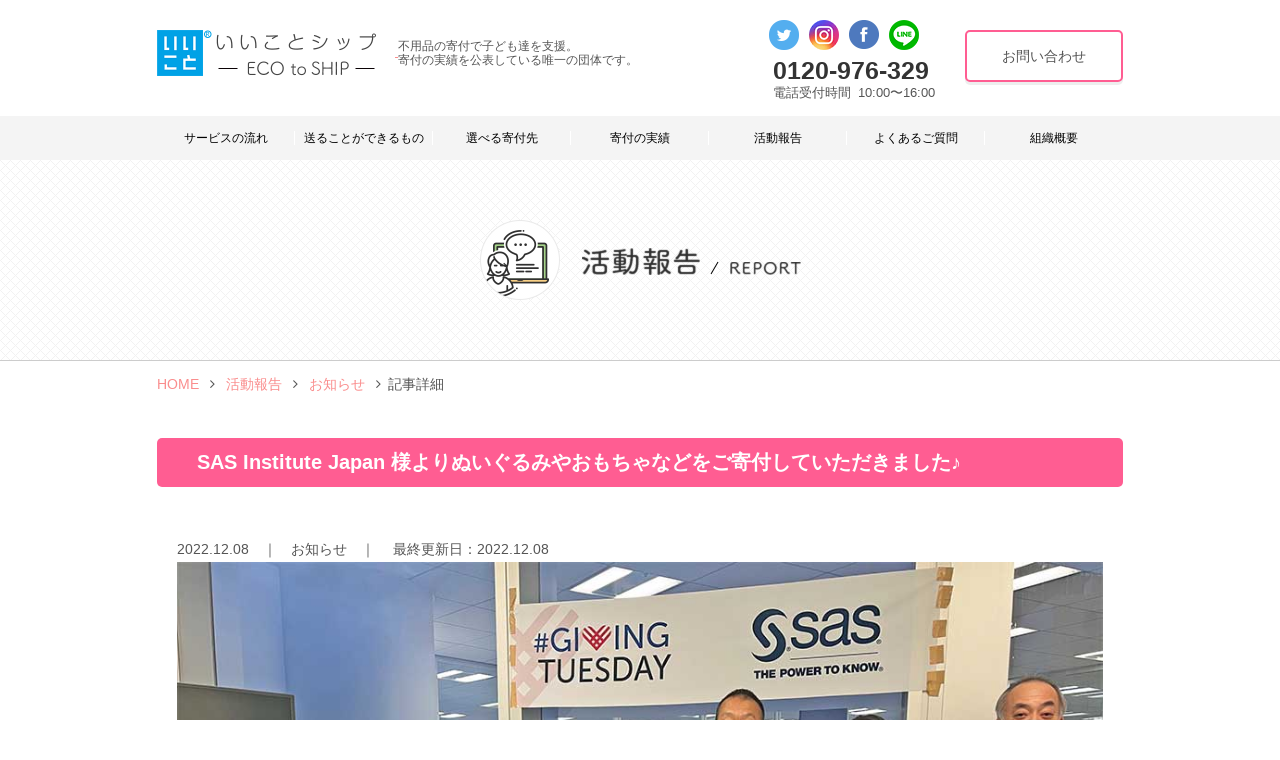

--- FILE ---
content_type: text/html; charset=UTF-8
request_url: https://eco-to-ship.jp/report/6562/
body_size: 10815
content:
<!DOCTYPE html>
<html lang="ja">

<head>
	<!-- Google Tag Manager -->
	<script>
		(function(w, d, s, l, i) {
			w[l] = w[l] || [];
			w[l].push({
				'gtm.start': new Date().getTime(),
				event: 'gtm.js'
			});
			var f = d.getElementsByTagName(s)[0],
				j = d.createElement(s),
				dl = l != 'dataLayer' ? '&l=' + l : '';
			j.async = true;
			j.src =
				'https://www.googletagmanager.com/gtm.js?id=' + i + dl;
			f.parentNode.insertBefore(j, f);
		})(window, document, 'script', 'dataLayer', 'GTM-MS4MN3DR');
	</script>
	<!-- End Google Tag Manager -->
	<meta charset="UTF-8">
	<title>
					SAS Institute Japan 様よりぬいぐるみやおもちゃなどをご寄付していただきました♪ | いいことシップ		</title>
	<meta name="SKYPE_TOOLBAR" content="SKYPE_TOOLBAR_PARSER_COMPATIBLE">
	<meta name="viewport" content="width=device-width, initial-scale=1, user-scalable=no">
	<meta name="format-detection" content="telephone=no">
	<meta name="apple-mobile-web-app-title" content="いいことシップ">
	<meta name=”keywords” content="不用品,寄付">
	<link rel="shortcut icon" href="https://eco-to-ship.jp/wp-content/themes/eco-to-ship/common/img/ico/favicon.ico?20191225">
	<link rel="apple-touch-icon-precomposed" href="https://eco-to-ship.jp/wp-content/themes/eco-to-ship/common/img/ico/apple-touch-icon.png" />


		



	
		
		
		
		<link rel="canonical" href="https://eco-to-ship.jp/report/6562/" />
					<meta property="og:url" content="https://eco-to-ship.jp/report/6562/" />
			<meta property="og:image" content="https://eco-to-ship.jp/wp-content/uploads/2022/12/sas_institute_japan_thumb.jpg" />
			<meta property="og:site_name" content="いいことシップ" />
			<meta property="og:description" content="不用品の寄付ならいいことシップ。全国からおもちゃ･ぬいぐるみ･子供服・ベビー用品･キッチン用品・食器などを段ボールに入れて送るだけ。届いた品物を販売して現金を捻出し、子ども達を支援する団体へ寄付いたします。不用品寄付で寄付の実績を公表している唯一の団体です。送料のみのご負担で全国からご利用いただけます。" />
			<meta property="og:type" content="article">
			<meta name="twitter:card" content="summary_large_image" />
			<meta name="twitter:title" content="SAS Institute Japan 様よりぬいぐるみやおもちゃなどをご寄付していただきました♪ | いいことシップ" />
			<meta name="twitter:description" content="不用品の寄付ならいいことシップ。全国からおもちゃ･ぬいぐるみ･子供服・ベビー用品･キッチン用品・食器などを段ボールに入れて送るだけ。届いた品物を販売して現金を捻出し、子ども達を支援する団体へ寄付いたします。不用品寄付で寄付の実績を公表している唯一の団体です。送料のみのご負担で全国からご利用いただけます。" />
				<meta name="twitter:image" content="https://eco-to-ship.jp/wp-content/themes/eco-to-ship/img/ogp/ogp_20191222.jpg" />
		<meta itemprop="image" content="https://eco-to-ship.jp/wp-content/themes/eco-to-ship/img/ogp/ogp_20191222.jpg" />


	
	
<!-- All in One SEO Pack 2.3.11.1 by Michael Torbert of Semper Fi Web Design[-1,-1] -->
<meta name="description"  content="SAS Institute Japan 様よりぬいぐるみやおもちゃなどをご寄付していただきました♪ SAS Institute Japan 様、いいことシップのチャリティ活動にご協力いただき誠にありがとうございます。" />

<meta name="keywords"  content="おもちゃ,キッチン用品,ぬいぐるみ,バッグ・かばん,子供服,衣類,雑貨" />

<link rel="canonical" href="https://eco-to-ship.jp/report/6562/" />
<meta property="og:title" content="SAS Institute Japan 様よりぬいぐるみやおもちゃなどをご寄付していただきました♪" />
<meta property="og:type" content="article" />
<meta property="og:url" content="https://eco-to-ship.jp/report/6562/" />
<meta property="og:image" content="https://eco-to-ship.jp/wp-content/uploads/2022/12/sas_institute_japan_thumb.jpg" />
<meta property="og:site_name" content="いいことシップ(ECO to SHIP)" />
<meta property="og:description" content="SAS Institute Japan 様よりぬいぐるみやおもちゃなどをご寄付していただきました♪ SAS Institute Japan 様、いいことシップのチャリティ活動にご協力いただき誠にありがとうございます。" />
<meta property="article:published_time" content="2022-12-08T15:00:47Z" />
<meta property="article:modified_time" content="2022-12-08T15:16:11Z" />
<meta name="twitter:card" content="summary_large_image" />
<meta name="twitter:title" content="SAS Institute Japan 様よりぬいぐるみやおもちゃなどをご寄付していただきました♪" />
<meta name="twitter:description" content="SAS Institute Japan 様よりぬいぐるみやおもちゃなどをご寄付していただきました♪ SAS Institute Japan 様、いいことシップのチャリティ活動にご協力いただき誠にありがとうございます。" />
<meta name="twitter:image" content="https://eco-to-ship.jp/wp-content/uploads/2022/12/sas_institute_japan_thumb.jpg" />
<meta itemprop="image" content="https://eco-to-ship.jp/wp-content/uploads/2022/12/sas_institute_japan_thumb.jpg" />
<!-- /all in one seo pack -->
<link rel='dns-prefetch' href='//ajax.googleapis.com' />
<link rel='dns-prefetch' href='//kit.fontawesome.com' />
<link rel='dns-prefetch' href='//netdna.bootstrapcdn.com' />
<link rel='dns-prefetch' href='//s.w.org' />
<link rel="alternate" type="application/rss+xml" title="いいことシップ &raquo; SAS Institute Japan 様よりぬいぐるみやおもちゃなどをご寄付していただきました♪ のコメントのフィード" href="https://eco-to-ship.jp/report/6562/feed/" />
		<script type="text/javascript">
			window._wpemojiSettings = {"baseUrl":"https:\/\/s.w.org\/images\/core\/emoji\/11\/72x72\/","ext":".png","svgUrl":"https:\/\/s.w.org\/images\/core\/emoji\/11\/svg\/","svgExt":".svg","source":{"concatemoji":"https:\/\/eco-to-ship.jp\/wp-includes\/js\/wp-emoji-release.min.js?ver=4.9.26"}};
			!function(e,a,t){var n,r,o,i=a.createElement("canvas"),p=i.getContext&&i.getContext("2d");function s(e,t){var a=String.fromCharCode;p.clearRect(0,0,i.width,i.height),p.fillText(a.apply(this,e),0,0);e=i.toDataURL();return p.clearRect(0,0,i.width,i.height),p.fillText(a.apply(this,t),0,0),e===i.toDataURL()}function c(e){var t=a.createElement("script");t.src=e,t.defer=t.type="text/javascript",a.getElementsByTagName("head")[0].appendChild(t)}for(o=Array("flag","emoji"),t.supports={everything:!0,everythingExceptFlag:!0},r=0;r<o.length;r++)t.supports[o[r]]=function(e){if(!p||!p.fillText)return!1;switch(p.textBaseline="top",p.font="600 32px Arial",e){case"flag":return s([55356,56826,55356,56819],[55356,56826,8203,55356,56819])?!1:!s([55356,57332,56128,56423,56128,56418,56128,56421,56128,56430,56128,56423,56128,56447],[55356,57332,8203,56128,56423,8203,56128,56418,8203,56128,56421,8203,56128,56430,8203,56128,56423,8203,56128,56447]);case"emoji":return!s([55358,56760,9792,65039],[55358,56760,8203,9792,65039])}return!1}(o[r]),t.supports.everything=t.supports.everything&&t.supports[o[r]],"flag"!==o[r]&&(t.supports.everythingExceptFlag=t.supports.everythingExceptFlag&&t.supports[o[r]]);t.supports.everythingExceptFlag=t.supports.everythingExceptFlag&&!t.supports.flag,t.DOMReady=!1,t.readyCallback=function(){t.DOMReady=!0},t.supports.everything||(n=function(){t.readyCallback()},a.addEventListener?(a.addEventListener("DOMContentLoaded",n,!1),e.addEventListener("load",n,!1)):(e.attachEvent("onload",n),a.attachEvent("onreadystatechange",function(){"complete"===a.readyState&&t.readyCallback()})),(n=t.source||{}).concatemoji?c(n.concatemoji):n.wpemoji&&n.twemoji&&(c(n.twemoji),c(n.wpemoji)))}(window,document,window._wpemojiSettings);
		</script>
		<style type="text/css">
img.wp-smiley,
img.emoji {
	display: inline !important;
	border: none !important;
	box-shadow: none !important;
	height: 1em !important;
	width: 1em !important;
	margin: 0 .07em !important;
	vertical-align: -0.1em !important;
	background: none !important;
	padding: 0 !important;
}
</style>
<link rel='stylesheet' id='font-awesome-css'  href='//netdna.bootstrapcdn.com/font-awesome/4.1.0/css/font-awesome.css' type='text/css' media='screen' />
<link rel='stylesheet' id='wp-pagenavi-css'  href='https://eco-to-ship.jp/wp-content/plugins/wp-pagenavi/pagenavi-css.css?ver=2.70' type='text/css' media='all' />
<link rel='stylesheet' id='style_base-css'  href='https://eco-to-ship.jp/wp-content/themes/eco-to-ship/style.css' type='text/css' media='all' />
<link rel='stylesheet' id='style_theme-css'  href='https://eco-to-ship.jp/wp-content/themes/eco-to-ship/common/css/theme.css?20190821-3' type='text/css' media='all' />
<link rel='stylesheet' id='style_custom-css'  href='https://eco-to-ship.jp/wp-content/themes/eco-to-ship/common/css/custom.css?20220819' type='text/css' media='all' />
<script type='text/javascript' src='https://ajax.googleapis.com/ajax/libs/jquery/1.11.3/jquery.min.js?ver=2.2.4'></script>
<link rel='https://api.w.org/' href='https://eco-to-ship.jp/wp-json/' />
<link rel="EditURI" type="application/rsd+xml" title="RSD" href="https://eco-to-ship.jp/xmlrpc.php?rsd" />
<link rel="wlwmanifest" type="application/wlwmanifest+xml" href="https://eco-to-ship.jp/wp-includes/wlwmanifest.xml" /> 
<link rel='prev' title='寄付のご報告2022年10月度' href='https://eco-to-ship.jp/report/6539/' />
<link rel='next' title='インクレディビルドジャパン株式会社様よりお洋服などを寄付いただきました♪' href='https://eco-to-ship.jp/report/6574/' />
<meta name="generator" content="WordPress 4.9.26" />
<link rel='shortlink' href='https://eco-to-ship.jp/?p=6562' />
<link rel="alternate" type="application/json+oembed" href="https://eco-to-ship.jp/wp-json/oembed/1.0/embed?url=https%3A%2F%2Feco-to-ship.jp%2Freport%2F6562%2F" />
<link rel="alternate" type="text/xml+oembed" href="https://eco-to-ship.jp/wp-json/oembed/1.0/embed?url=https%3A%2F%2Feco-to-ship.jp%2Freport%2F6562%2F&#038;format=xml" />

<style>
.scroll-back-to-top-wrapper {
    position: fixed;
	opacity: 0;
	visibility: hidden;
	overflow: hidden;
	text-align: center;
	z-index: 99999999;
    background-color: #ededed;
	color: #fa8d8d;
	width: 50px;
	height: 48px;
	line-height: 48px;
	right: 30px;
	bottom: 30px;
	padding-top: 2px;
	border-top-left-radius: 10px;
	border-top-right-radius: 10px;
	border-bottom-right-radius: 10px;
	border-bottom-left-radius: 10px;
	-webkit-transition: all 0.5s ease-in-out;
	-moz-transition: all 0.5s ease-in-out;
	-ms-transition: all 0.5s ease-in-out;
	-o-transition: all 0.5s ease-in-out;
	transition: all 0.5s ease-in-out;
}
.scroll-back-to-top-wrapper:hover {
	background-color: #ededed;
  color: #fa8d8d;
}
.scroll-back-to-top-wrapper.show {
    visibility:visible;
    cursor:pointer;
	opacity: 1.0;
}
.scroll-back-to-top-wrapper i.fa {
	line-height: inherit;
}
.scroll-back-to-top-wrapper .fa-lg {
	vertical-align: 0;
}
</style><!-- BEGIN: WP Social Bookmarking Light -->
<script>(function(d, s, id) {
  var js, fjs = d.getElementsByTagName(s)[0];
  if (d.getElementById(id)) return;
  js = d.createElement(s); js.id = id;
  js.src = "//connect.facebook.net/ja_JP/sdk.js#xfbml=1&version=v2.7";
  fjs.parentNode.insertBefore(js, fjs);
}(document, 'script', 'facebook-jssdk'));</script>
<style type="text/css">
.wp_social_bookmarking_light{
    border: 0 !important;
    padding: 10px 0 20px 0 !important;
    margin: 0 !important;
}
.wp_social_bookmarking_light div{
    float: left !important;
    border: 0 !important;
    padding: 0 !important;
    margin: 0 5px 0px 0 !important;
    min-height: 30px !important;
    line-height: 18px !important;
    text-indent: 0 !important;
}
.wp_social_bookmarking_light img{
    border: 0 !important;
    padding: 0;
    margin: 0;
    vertical-align: top !important;
}
.wp_social_bookmarking_light_clear{
    clear: both !important;
}
#fb-root{
    display: none;
}
.wsbl_twitter{
    width: 100px;
}
.wsbl_facebook_like iframe{
    max-width: none !important;
}
.wsbl_pinterest a{
    border: 0px !important;
}</style>
<!-- END: WP Social Bookmarking Light -->
	<!--[if lt IE 9]>
	<script src="//oss.maxcdn.com/libs/html5shiv/3.7.0/html5shiv.js"></script>
	<script src="//oss.maxcdn.com/libs/respond.js/1.4.2/respond.min.js"></script>
	<![endif]-->

	
	
		
	<!-- 新着情報を新着寄付情報に書き換えるjs -->
	<script>
		document.addEventListener('DOMContentLoaded', function() {
			// visible-sp-inlineクラスのテキストを書き換える
			var spTextElement = document.querySelector('.visible-sp-inline');
			if (spTextElement) {
				spTextElement.textContent = '新着寄付情報';
			}

			// imgタグのalt属性を書き換える
			var imgElement = document.querySelector('h2.index_common_ttl01 img');
			if (imgElement) {
				imgElement.alt = '新着寄付情報';
			}
		});
	</script>


	<!-- 高速化キーリクエストのプリロード -->
	<link rel="preload" as="font" type="font/woff" href="https://eco-to-ship.jp/wp-content/themes/eco-to-ship/common/fonts/fontawesome-webfont.woff2?v=4.6.3" crossorigin>
	<link rel="preload" href="https://eco-to-ship.jp/wp-content/themes/eco-to-ship/common/css/font-awesome.min.css" as="style">

</head>

<body>
	<!-- Google Tag Manager (noscript) -->
	<noscript><iframe src="https://www.googletagmanager.com/ns.html?id=GTM-MS4MN3DR"
			height="0" width="0" style="display:none;visibility:hidden"></iframe></noscript>
	<!-- End Google Tag Manager (noscript) -->
	<div id="page">

		<!--   ヘッダー   -->

					<header class="l-header">
				<div class="container">
					<div class="row">
						<h1 class="logo">
															<a href="https://eco-to-ship.jp">
									<img src="https://eco-to-ship.jp/wp-content/themes/eco-to-ship/common/img/header/logo.png?20181225" style="max-width: 223px;" alt="いいことシップ | 不用品の寄付で子ども達を支援" class="logo_img">
								</a>
							
							<em>不用品の寄付で子ども達を支援。<br>
											寄付の実績を公表している唯一の団体です。</em>
															</h1>




						<div class="h_right_wrapper hidden-sp">
							<div class="h_info">
								<ul class="sns_list hover_all">
									<li><a href="https://twitter.com/ecotoship" target="_blank"><img
												src="https://eco-to-ship.jp/wp-content/themes/eco-to-ship/common/img/header/h_sns02.png?20180409"
												alt="twitter"></a>
									</li>
									<li><a href="https://www.instagram.com/ecotoship/" target="_blank"><img
												src="https://eco-to-ship.jp/wp-content/themes/eco-to-ship/common/img/header/h_sns03.png?20180409"
												alt="Instagram"></a>
									</li>
									<li><a href="https://www.facebook.com/ecotoship" target="_blank"><img
												src="https://eco-to-ship.jp/wp-content/themes/eco-to-ship/common/img/header/h_sns01.png?20180409"
												alt="facebook"></a>
									</li>
									<li><a href="https://eco-to-ship.jp/contact/line"><img
												src="https://eco-to-ship.jp/wp-content/themes/eco-to-ship/common/img/header/h_sns04.png"
												alt="LINE"></a>
									</li>
								</ul>
								<p class="tel">
									<span class="tel_ico"><img src="https://eco-to-ship.jp/wp-content/themes/eco-to-ship/common/img/header/h_tel_ico.png" alt="FREE"></span>
									<span class="tel_num" data-action="call">0120-976-329</span>
									<span class="tel_time">電話受付時間 <span style="padding-left: 3px;">10:00〜16:00</span></span>
								</p>
							</div>
															<p class="h_contact "><a href="https://eco-to-ship.jp/contact">
																				<em>お問い合わせ</em></a>
								</p>
							
							

						</div>
						<span class="visible-sp-block menu_ico"></span>
					</div>
					<!-- / .container -->
				</div>
				<!-- / #header -->
			</header>
			<nav class="gnavi ">
				<div class="gnavi_content row">
					<div class="container">
						<div class="logo">
															<a href="https://eco-to-ship.jp"><img src="https://eco-to-ship.jp/wp-content/themes/eco-to-ship/common/img/header/logo02.png?20181225" style="max-width: 278px;" alt="いいことシップ ECO to SHIP"></a>
													</div>
						<div class="gnavi_contact_info">
							<ul class="sns_list hover_all">

								<li><a href="https://twitter.com/ecotoship" target="_blank"><img
											src="https://eco-to-ship.jp/wp-content/themes/eco-to-ship/common/img/header/h_sns02.png?20180409"
											alt="twitter"></a></li>
								<li><a href="https://www.instagram.com/ecotoship/" target="_blank"><img
											src="https://eco-to-ship.jp/wp-content/themes/eco-to-ship/common/img/header/h_sns03.png?20180409"
											alt="Instagram"></a>
								<li><a href="https://www.facebook.com/ecotoship" target="_blank"><img
											src="https://eco-to-ship.jp/wp-content/themes/eco-to-ship/common/img/header/h_sns01.png?20180409"
											alt="facebook"></a></li>
																	<li><a href="https://eco-to-ship.jp/contact/line"><img
												src="https://eco-to-ship.jp/wp-content/themes/eco-to-ship/common/img/header/h_sns04.png"
												alt="LINE"></a></li>
								
							</ul>
							<p class="tel">
								<span class="tel_ico"><img src="https://eco-to-ship.jp/wp-content/themes/eco-to-ship/common/img/header/h_tel_ico.png" alt="FREE"></span>
								<span class="tel_num" data-action="call">0120-976-329</span>
								<span class="tel_time_fix">電話受付時間 <span style="padding-left: 3px;">10:00〜16:00</span></span>
							</p>
						</div>
						<p class="gnavi_contact_mail "><a href="https://eco-to-ship.jp/contact">
								<span class="gnavi_contact_mail_ico"><img src="https://eco-to-ship.jp/wp-content/themes/eco-to-ship/common/img/ico/ico_line.png" alt="LINE"></span>
								<em style="margin-left: 0px;">お問い合わせ</em></a>
						</p>

						<!-- /.container -->
					</div>
				</div>

				<div class="container">

											<ul class="gnavi_list row hover_all">

														<li class="gnavi_flow"><a
									href="https://eco-to-ship.jp/#link_flow">サービスの流れ</a>
							</li>
							<li class="gnavi_items"><a
									href="https://eco-to-ship.jp/#link_item">送ることができるもの</a>
							</li>

							<li class="gnavi_about"><a
									href="https://eco-to-ship.jp/#link_donations">選べる寄付先</a>
							</li>

							<li class="gnavi_merit"><a
									href="https://eco-to-ship.jp/report/category/donation">寄付の実績</a>
							</li>

							<li class="gnavi_report"><a
									href="https://eco-to-ship.jp/#link_report">活動報告</a>
							</li>
							<li class="gnavi_faq"><a
									href="https://eco-to-ship.jp/#link_faq">よくあるご質問</a>
							</li>
							<li class="gnavi_company"><a
									href="https://eco-to-ship.jp/#link_company">組織概要</a>
							</li>
						</ul>

					

					<!-- /.container -->
				</div>
			</nav>
		
		
		


	
	
	
	


	
	
	
	
	
	
	
	
	
				


	
	
	


				

	
			</h2>
		
									<div class="lower_ttl hidden-sp" >
					<h2 class="container">
						
				
										
											<img src="https://eco-to-ship.jp/wp-content/themes/eco-to-ship/common/img/title/low_ttl_report.png" alt="活動報告"></h2>


												
			<!-- /.low_ttl -->
				</div>

			
							
	<div class="crumbs" itemscope itemtype="http://schema.org/BreadcrumbList">
		<ul class="container">
			<li class="home" itemprop="itemListElement" itemscope itemtype="http://schema.org/ListItem">
				<a href="https://eco-to-ship.jp" itemprop="item"><span itemprop="name">HOME</span></a>
				<meta itemprop="position" content="1">
			</li>
			
																
				
				<li itemprop="itemListElement" itemscope itemtype="http://schema.org/ListItem">
					<a href="https://eco-to-ship.jp/report/" itemprop="item"><span
							itemprop="name">活動報告</span></a>
					<meta itemprop="position" content="2">
				</li>

				<li itemprop="itemListElement" itemscope itemtype="http://schema.org/ListItem">
					<a href="https://eco-to-ship.jp/report/category/info/"
					   itemprop="item"><span
							itemprop="name">お知らせ</span></a>
					<meta itemprop="position" content="3">
				</li>

				
				<li><span>記事詳細</span></li>

					</ul>
		<!-- /.crumbs --></div>
					
		<!--    コンテンツ	-->
		<div class="l-contents">
	<!--    コンテンツ	-->
	<div class="l-contents">
		<div class="l-main">
			<nav class="archive_report">
				<div class="container">
					<h2 class="archive_report_ttl">SAS Institute Japan 様よりぬいぐるみやおもちゃなどをご寄付していただきました♪</h2>
					<div class="post_meta">

																								
						<time class="date" datetime="2022-12-08">2022.12.08</time><span class="pipe">　｜　</span><span class="cat_name">お知らせ</span><span class="pipe">　｜　</span>
						<br class="br-sp">最終更新日：<time class="date" datetime="2022-12-08">2022.12.08</time>
						<!-- /.post_meta --></div>
					<div class="post_body">
																											<p><img src="http://eco-to-ship.jp/wp-content/uploads/2022/12/sas_institute_japan.jpg" alt="SAS Institute Japan 様よりぬいぐるみやおもちゃなどをご寄付していただきました♪" width="1000" height="725" class="alignnone size-full wp-image-6563" srcset="https://eco-to-ship.jp/wp-content/uploads/2022/12/sas_institute_japan.jpg 1000w, https://eco-to-ship.jp/wp-content/uploads/2022/12/sas_institute_japan-300x218.jpg 300w, https://eco-to-ship.jp/wp-content/uploads/2022/12/sas_institute_japan-768x557.jpg 768w" sizes="(max-width: 1000px) 100vw, 1000px" /><br />
SAS Institute Japan 様より、社内イベント「Giving Tuesday」で寄付物品を募っていただき、いいことシップへお送りいただきました♪<br />
この度はいいことシップのチャリティ活動にご協力いただき誠にありがとうございます。</p>
<p>SAS Institute Japan 様、この度は「いいことシップ」へご寄付していただき誠にありがとうございました。<br />
お送りいただいたお品物は、いいことファームが責任を持ってすべて大切にリユースさせていただきますのでご安心くださいませ。</p>
<p>今後とも「いいことシップ」をどうぞよろしくお願いいたします。</p>
<p>&nbsp;</p>
<blockquote><p>SAS Institute Japan 様について</p>
<p><strong>データがあふれる世界をインテリジェンスに満たされる世界に変える</strong><br />
私たちは、「誰もが信頼性の高いデータに基づき、より優れた意思決定を行うことのできる世界」を思い描いており、SASのアナリティクスのパワーとスケーラビリティがその実現に役立つと考えています。そうした意思決定が適切な瞬間に行われるようになれば、さまざまな進歩がありとあらゆる場所で動き出し、この世界はより着実かつ迅速に前進していきます。</p>
<p><cite><a href="https://www.sas.com/ja_jp/home.html" target="_blank" rel="noopener">「SAS Institute Japan」様のホームページはこちら</a></cite></p></blockquote>
<p>&nbsp;</p>
<p>この活動が広がることによって、経済的貧困と向き合う子供達が少しでも減り、教育を受ける時間と期間が増え、将来自立した時に、困っている子供達をサポートしようとする考えを持った大人となって広がっていく事を切に願います。</p>

								
																	<p>&nbsp;</p>
									<h3>いいことシップについて</h3>
									<img src="https://eco-to-ship.jp/wp-content/themes/eco-to-ship/img/report/single_kids.jpg?20191224" alt="いいことシップ 不用品の寄付で子ども達を支援">

									
									<p>不用品を段ボールに入れてお近くの集荷センターに送るだけ。<br class="br-pc">
										届いたお品物を販売して現金を捻出し、子ども達を支援する各種団体へ寄付いたします。<br class="br-pc">
									不用品の寄付で、寄付の実績を公表している唯一の団体です。</p>

									<div class="report-check">
										<p>
											<strong>もっと知りたい方はこちらをチェック：<br class="br-sp"><a target="_blank" href="https://eco-to-ship.jp/service-flow" style="text-decoration: none;">詳しいサービスの流れ</a></strong>
										</p>
									</div>

									
									<br>
									<p>サービスについてご不明な点がありましたら、お気軽にお問い合わせくださいませ。</p>
									<p><a class="btn02" href="https://eco-to-ship.jp/contact/">お問い合わせ</a></p>
									<p>&nbsp;</p>
																											<div class='wp_social_bookmarking_light'><div class="wsbl_facebook_like"><div id="fb-root"></div><fb:like href="" layout="button_count" action="like" width="100" share="true" show_faces="false" ></fb:like></div><div class="wsbl_pocket"><a href="https://getpocket.com/save" class="pocket-btn" data-lang="en" data-save-url="" data-pocket-count="horizontal" data-pocket-align="left" >Pocket</a><script type="text/javascript">!function(d,i){if(!d.getElementById(i)){var j=d.createElement("script");j.id=i;j.src="https://widgets.getpocket.com/v1/j/btn.js?v=1";var w=d.getElementById(i);d.body.appendChild(j);}}(document,"pocket-btn-js");</script></div><div class="wsbl_google_plus_one"><g:plusone size="medium" annotation="bubble" href="" ></g:plusone></div><div class="wsbl_hatena_button"><a href="//b.hatena.ne.jp/entry/" class="hatena-bookmark-button" data-hatena-bookmark-title="" data-hatena-bookmark-layout="standard" title="このエントリーをはてなブックマークに追加"> <img src="//b.hatena.ne.jp/images/entry-button/button-only@2x.png" alt="このエントリーをはてなブックマークに追加" width="20" height="20" style="border: none;" /></a><script type="text/javascript" src="//b.hatena.ne.jp/js/bookmark_button.js" charset="utf-8" async="async"></script></div><div class="wsbl_twitter"><a href="https://twitter.com/share" class="twitter-share-button" data-url="" data-text="" data-via="ECO_to_SHIP" data-lang="ja">Tweet</a></div></div><br class='wp_social_bookmarking_light_clear' />						<!-- /.post_body --></div>

					<div class="post_tag hover_all">
						<ul>
							<li><a href="https://eco-to-ship.jp/report/tag/toy/" rel="tag">おもちゃ</a></li><li><a href="https://eco-to-ship.jp/report/tag/kitchen/" rel="tag">キッチン用品</a></li><li><a href="https://eco-to-ship.jp/report/tag/nuigurumi/" rel="tag">ぬいぐるみ</a></li><li><a href="https://eco-to-ship.jp/report/tag/bag/" rel="tag">バッグ・かばん</a></li><li><a href="https://eco-to-ship.jp/report/tag/%e5%ad%90%e4%be%9b%e6%9c%8d/" rel="tag">子供服</a></li><li><a href="https://eco-to-ship.jp/report/tag/apparel/" rel="tag">衣類</a></li><li><a href="https://eco-to-ship.jp/report/tag/fashion-goods/" rel="tag">雑貨</a></li>						</ul>
						<!-- /.post_tag --></div>

					
					<div class="wp-pagenavi">
												<div class="alignleft"><a href="https://eco-to-ship.jp/report/6574/" rel="prev">« インクレディビルドジャパン株式会社様よりお洋服などを寄付いただきました♪</a></div>
												<div class="center"><a href="https://eco-to-ship.jp/report">一覧へ</a></div>
												<div class="alignright"><a href="https://eco-to-ship.jp/report/6539/" rel="next">寄付のご報告2022年10月度 »</a></div>
											<!--/ .wp-pagenavi --></div>

					


					<!-- / .container --></div>
			</nav>
			

<div class="common_contact_content">
	<div class="container">
		<p class="common_contact_txt"><strong>あなたの不用品を有効活用いたします。<br>
				どんなことでもお気軽にご相談ください。</strong></p>
				<p class="common_contact_btn"><a href="https://eco-to-ship.jp/contact"><i class="fa fa-hand-o-right fa-fw" aria-hidden="true"></i><em>お問い合わせはこちら</em></a></p>
		<!-- / .container --></div>
	<!-- / .common_contact_content --></div>			<!-- / .l-main --></div>
		<!-- /.l-contents --></div>

<!-- /.l-contents --></div>
<!--     フッター   -->

	<footer class="l-footer">
		<div class="f_content_area">
			<div class="container">
				<div class="f_info">
					<h2 style="margin-bottom: 10px;">一般社団法人いいことファーム</h2>
					<p>〒252-0244<br>
						神奈川県相模原市中央区⽥名2242-1<br>
					</p>

					<p style="margin-top: 5px;"><b>いいことシップ 相模原集荷センター 本部</b><br>
						〒252-0244<br>
						神奈川県相模原市中央区⽥名2242-1<br>
					</p>


					<p style="margin-top: 20px;"><b>いいことシップ 関西総合集荷センター</b><br>
						〒651-2404<br>
						兵庫県神戸市西区岩岡町古郷1459-1<br>
					</p>


					<p style="margin-top: 5px;"><b>いいことシップ 八王子集荷センター</b><br>
						〒193-0944<br>
						東京都八王子市館町349-1<br>
					</p>

					<p style="margin-top: 20px;"><b>いいことシップ 横浜緑集荷センター</b><br>
						〒226-0021<br>神奈川県横浜市緑区北八朔町1498
					</p>

					<p style="margin-top: 20px;"><b>いいことシップ 大阪集荷センター</b><br>
						〒577-0004<br>
						大阪府東大阪市稲田新町2-2-7<br>
					</p>

					
					<p style="margin-top: 20px;"><b>いいことシップ 札幌集荷センター<br class="br-sp">（㈱クローバーズ）</b><br>
						〒005-0004<br>
						札幌市南区澄川4条2-4-12澄川88ビル2F<br>
					</p>



					



					<!-- / .f_info -->
				</div>
				<div class="f_menu">
					<ul class="f_menu_bnr hover_all">
						<!--					<li><a href="--><!--" target="_blank"><img src="--><!--/common/img/footer/f_bnr01.png" alt="株式会社ライクル"></a></li>-->
						<li><a href="http://goodfirm.org/" target="_blank">≫ 一般社団法人いいことファーム</a></li>
						<li><a href="https://twitter.com/ecotoship" target="_blank"><img src="https://eco-to-ship.jp/wp-content/themes/eco-to-ship/common/img/header/h_sns02.png" alt="twitter"
									class="hover hidden-sp"><img
									src="https://eco-to-ship.jp/wp-content/themes/eco-to-ship/common/img/header/h_sns02_sp.png" alt="twitter" class="hover hidden-pc"></a></li>
						<li><a href="https://www.instagram.com/ecotoship/" target="_blank"><img src="https://eco-to-ship.jp/wp-content/themes/eco-to-ship/common/img/header/h_sns03.png" alt="Instagram"
									class="hover hidden-sp"><img
									src="https://eco-to-ship.jp/wp-content/themes/eco-to-ship/common/img/header/h_sns03_sp.png" alt="Instagram" class="hover hidden-pc"></a></li>
						<li><a href="https://www.facebook.com/ecotoship" target="_blank"><img src="https://eco-to-ship.jp/wp-content/themes/eco-to-ship/common/img/header/h_sns01.png" alt="facebook"
									class="hover hidden-sp"><img
									src="https://eco-to-ship.jp/wp-content/themes/eco-to-ship/common/img/header/h_sns01_sp.png" alt="facebook" class="hover hidden-pc"></a></li>
													<li><a href="https://eco-to-ship.jp/contact/line"><img src="https://eco-to-ship.jp/wp-content/themes/eco-to-ship/common/img/header/h_sns04.png" alt="LINE"
										class="hover hidden-sp"><img
										src="https://eco-to-ship.jp/wp-content/themes/eco-to-ship/common/img/header/h_sns04_sp.png" alt="LINE" class="hover hidden-pc"></a></li>
											</ul>
					<ul class="f_menu_nav">
						<li><a href="https://eco-to-ship.jp/#link_donations">選べる寄付先</a></li>
						<li><a href="https://eco-to-ship.jp/report/category/donation">寄付の実績</a></li>
						<li><a href="https://eco-to-ship.jp/#link_flow">サービスの流れ</a></li>
						<li><a href="https://eco-to-ship.jp/#link_item">取扱品目</a></li>
						<li><a href="https://eco-to-ship.jp/#link_report">活動報告</a></li>
						<li><a href="https://eco-to-ship.jp/#link_faq">よくあるご質問</a></li>
						<li><a href="https://eco-to-ship.jp/sdgs">SDGsへの取り組み</a></li>
						<li><a href="https://eco-to-ship.jp/disposal">不用品処分</a></li>
						<li><a href="https://eco-to-ship.jp/#link_company">組織概要</a></li>
					</ul>
					<ul class="f_menu_nav shingle_page_area">
						<li><a href="https://eco-to-ship.jp/junk">不用品を直接持ち込んで、無料で寄付する方法</a></li>
					</ul>
					<p style="text-align: left; margin-top: 30px; font-weight: bold;" class="hidden-sp">いいことをコンセプトにしたウェブマガジン</p>
					<ul class="f_menu_nav">
						<li><a href="https://eco-to-news.jp/" target="_blank">いいことニュース</a></li>
					</ul>


					<!-- / .f_menu -->
				</div>
			</div>
			<!-- / .f_content_area -->
		</div>
		<div class="f_copy_area">
			<p class="copyright">© 2017-2020 いいことシップ -ECO to SHIP- All rights reserved</p>
			<p class="f_copy_link"><a href="https://eco-to-ship.jp/privacy">プライバシーポリシー・免責事項</a></p>
			<p class="f_copy_link"><a href="https://eco-to-ship.jp/terms">利用規約</a></p>
			<!-- / .f_copy_area -->
		</div>
		<!-- / #footer -->
	</footer>

	<!-- / #page --></div>

	

		
	


	<div class="hidden-pc sp_overlay"><!-- / --></div>
	<nav class="hidden-pc sp_navi">
		<div class="scroll">
							<ul class="sp_navi_list">
					<li><a href="https://eco-to-ship.jp">HOME</a></li>
										<li><a href="https://eco-to-ship.jp/#link_flow">サービスの流れ</a></li>
										<li><a href="https://eco-to-ship.jp/#delivery_addr">送り先の住所</a></li>
					<li><a href="https://eco-to-ship.jp/item-list">送ることができるもの</a></li>
					<li><a href="https://eco-to-ship.jp/#link_donations">選べる寄付先</a></li>
					<li><a href="https://eco-to-ship.jp/report/category/donation">寄付の実績</a></li>
					<li><a href="https://eco-to-ship.jp/#link_report">活動報告</a></li>
					<li><a href="https://eco-to-ship.jp/#link_faq">よくあるご質問</a></li>
					<li><a href="https://eco-to-ship.jp/sdgs">SDGsへの取り組み</a></li>
					<li><a href="https://eco-to-ship.jp/#link_company">組織概要</a></li>
					<li><a href="https://eco-to-ship.jp/privacy">プライバシーポリシー</a></li>
					<li><a href="https://eco-to-ship.jp/terms">利用規約</a></li>
					<li class="full"><a href="https://eco-to-ship.jp/#link_other_report">１箱のいいことから生まれた、もう１つのいいこと</a></li>
					<li class="full"><a href="https://eco-to-ship.jp/junk">不用品を直接持ち込んで、無料で寄付する方法</a></li>
				</ul>
			

			<div class="h_right_wrapper">
				<div class="h_info">
					<ul class="sns_list hover_all">
						<li><a href="https://twitter.com/ecotoship" target="_blank"><img src="https://eco-to-ship.jp/wp-content/themes/eco-to-ship/common/img/header/h_sns02_sp.png" alt="twitter"></a></li>
						<li><a href="https://www.instagram.com/ecotoship/" target="_blank"><img src="https://eco-to-ship.jp/wp-content/themes/eco-to-ship/common/img/header/h_sns03_sp.png" alt="Instagram"></a></li>
						<li><a href="https://www.facebook.com/ecotoship" target="_blank"><img src="https://eco-to-ship.jp/wp-content/themes/eco-to-ship/common/img/header/h_sns01_sp.png" alt="facebook"></a></li>
						<li><a href="https://eco-to-ship.jp/contact/line"><img src="https://eco-to-ship.jp/wp-content/themes/eco-to-ship/common/img/header/h_sns04_sp.png" alt="LINE"></a></li>
					</ul>
				</div>
				<p class="h_contact"><a href="https://eco-to-ship.jp/contact">
						<span class="h_contact_ico"><img src="https://eco-to-ship.jp/wp-content/themes/eco-to-ship/common/img/ico/ico_line.png" alt="LINE"></span>
						<em>お問い合わせ</em></a></p>
				<p style="text-align: center; font-size: 30px; font-size: 3.0rem; font-weight: bold; margin-top: 20px;"><a href="tel:0120976329">0120-976-329</a></p>
				<small style="text-align: center; display: block; margin-top: 5px;">※電話受付時間：10:00～16:00（<span style="color: red;">第２・第４日曜除く</span>）</small>
			</div>

			<!-- /.scroll -->
		</div>
	</nav>

<div class="scroll-back-to-top-wrapper">
	<span class="scroll-back-to-top-inner">
					<i class="fa fa-3x fa-arrow-up"></i>
			</span>
</div><!-- BEGIN: WP Social Bookmarking Light -->
<script>!function(d,s,id){var js,fjs=d.getElementsByTagName(s)[0],p=/^http:/.test(d.location)?'http':'https';if(!d.getElementById(id)){js=d.createElement(s);js.id=id;js.src=p+'://platform.twitter.com/widgets.js';fjs.parentNode.insertBefore(js,fjs);}}(document, 'script', 'twitter-wjs');</script>
<script src="https://apis.google.com/js/platform.js" async defer>{lang: "ja"}</script>
<!-- END: WP Social Bookmarking Light -->
<script type='text/javascript'>
/* <![CDATA[ */
var scrollBackToTop = {"scrollDuration":"500","fadeDuration":"0.5"};
/* ]]> */
</script>
<script type='text/javascript' src='https://eco-to-ship.jp/wp-content/plugins/scroll-back-to-top/assets/js/scroll-back-to-top.js'></script>
<script type='text/javascript' src='https://eco-to-ship.jp/wp-content/themes/eco-to-ship/common/js/app.js?20161231&#038;ver=4.9.26'></script>
<script type='text/javascript' src='https://eco-to-ship.jp/wp-content/themes/eco-to-ship/common/js/min/scripts.js?20161231&#038;ver=4.9.26'></script>
<script type='text/javascript' src='https://kit.fontawesome.com/1abf32a8c3.js?ver=4.9.26'></script>
<script type='text/javascript' src='https://eco-to-ship.jp/wp-content/themes/eco-to-ship/common/js/common.js?20170412&#038;ver=4.9.26'></script>
<script type='text/javascript' src='https://eco-to-ship.jp/wp-content/themes/eco-to-ship/common/js/custom.js?20190626&#038;ver=4.9.26'></script>
<script type='text/javascript' src='https://eco-to-ship.jp/wp-content/themes/eco-to-ship/common/js/lazyestload.js?20190610&#038;ver=4.9.26'></script>
<script type='text/javascript' src='https://eco-to-ship.jp/wp-includes/js/wp-embed.min.js?ver=4.9.26'></script>
</body>

</html>

--- FILE ---
content_type: text/html; charset=utf-8
request_url: https://accounts.google.com/o/oauth2/postmessageRelay?parent=https%3A%2F%2Feco-to-ship.jp&jsh=m%3B%2F_%2Fscs%2Fabc-static%2F_%2Fjs%2Fk%3Dgapi.lb.en.OE6tiwO4KJo.O%2Fd%3D1%2Frs%3DAHpOoo_Itz6IAL6GO-n8kgAepm47TBsg1Q%2Fm%3D__features__
body_size: 161
content:
<!DOCTYPE html><html><head><title></title><meta http-equiv="content-type" content="text/html; charset=utf-8"><meta http-equiv="X-UA-Compatible" content="IE=edge"><meta name="viewport" content="width=device-width, initial-scale=1, minimum-scale=1, maximum-scale=1, user-scalable=0"><script src='https://ssl.gstatic.com/accounts/o/2580342461-postmessagerelay.js' nonce="BrGI8Mw5UrdL22gCjGir_w"></script></head><body><script type="text/javascript" src="https://apis.google.com/js/rpc:shindig_random.js?onload=init" nonce="BrGI8Mw5UrdL22gCjGir_w"></script></body></html>

--- FILE ---
content_type: application/javascript
request_url: https://eco-to-ship.jp/wp-content/themes/eco-to-ship/common/js/custom.js?20190626&ver=4.9.26
body_size: 1349
content:
$(function () {
    // 住所自動入力
    $('#zip').keyup(function (event) {
        AjaxZip3.zip2addr(this, '', 'addr', 'addr');
    });

    // $(window).load(function () {
    //     // 会社名書き換え
    //     $('.name_company input[type=text]').val('※個人');
    //
    //     // 運送会社 Value 値書き換え
    //     $('.shipping_company .wpcf7-list-item input[type=radio]').eq(0).val('※送り状伝票不要.');
    //     $('.shipping_company .wpcf7-list-item input[type=radio]').eq(1).val('※送り状伝票不要..');
    //     $('.shipping_company .wpcf7-list-item input[type=radio]').eq(2).val('※送り状伝票不要...');
    //
    //     // フリガナ自動入力
    //     // $.fn.autoKana('#userName', '#userNameKana', {
    //     //     katakana : true  //true：カタカナ、false：ひらがな（デフォルト）
    //     // });
    // });

    // 会社名の表示/非表示 切り替え処理
    // $('.select_individual_or_corporate input[name=your_individual_or_corporate]').change(function () {
    //     if ($('input[name=your_individual_or_corporate]:checked').val() == '法人') {
    //         // 法人名
    //         $('.name_company').css('display', 'table-row');
    //         $('.name_company input[type=text]').val('');
    //
    //         // 所属部署名
    //         $('.name_department').css('display', 'table-row');
    //         $('.name_department input[type=text]').val('');
    //
    //         // 役職名
    //         $('.name_title').css('display', 'table-row');
    //         $('.name_title input[type=text]').val('');
    //     } else {
    //         // 法人名
    //         $('.name_company').css('display', 'none');
    //         $('.name_company input[type=text]').val('※個人');
    //
    //         // 所属部署名
    //         $('.name_department').css('display', 'none');
    //         $('.name_department input[type=text]').val('');
    //
    //         // 役職名
    //         $('.name_title').css('display', 'none');
    //         $('.name_title input[type=text]').val('');
    //     }
    // });


    // 利用する運送業者の表示/非表示 切り替え処理
    // $('.select_slip input[name=slip]').change(function () {
    //     if ($('input[name=slip]:checked').val() == '必要') {
    //         $('.shipping_company').css('display', 'table-row');
    //
    //         $('.shipping_company .wpcf7-list-item input[type=radio]').eq(0).val('ゆうパック');
    //         $('.shipping_company .wpcf7-list-item input[type=radio]').eq(1).val('クロネコヤマト');
    //         $('.shipping_company .wpcf7-list-item input[type=radio]').eq(2).val('佐川急便');
    //
    //     } else {
    //         $('.shipping_company').css('display', 'none');
    //
    //         $('.shipping_company .wpcf7-list-item input[type=radio]').attr({'value':'※送り状伝票不要'});
    //         $('.shipping_company .wpcf7-list-item input[type=radio]').eq(0).val('※送り状伝票不要.')
    //         $('.shipping_company .wpcf7-list-item input[type=radio]').eq(1).val('※送り状伝票不要..')
    //         $('.shipping_company .wpcf7-list-item input[type=radio]').eq(2).val('※送り状伝票不要...')
    //     }
    // });

    // フォーム入力後、離脱時アラート表示
    var checkValue = document.querySelectorAll('.checkValue');
    var submitBtn = document.querySelector('input[type="submit"]' + '.wpcf7-submit');
    var checkFlag = false;
    var onBeforeunloadHandler = function (e) {
        var msg = 'お問い合わせは完了しておりません。\nこのページを離れると入力したデータが削除されます。\n\nこのページから移動してもよろしいですか？';
        e.returnValue = msg;
    };

    var formAlert = function () {
        if (!checkFlag) {
            window.addEventListener('beforeunload', onBeforeunloadHandler);
            for (var i = 0; i < checkValue.length; i++) {
                checkValue[i].removeEventListener('input', formAlert);
                checkValue[i].removeEventListener('change', formAlert);
            }
            checkFlag = true;
        }
    };

    for (var i = 0; i < checkValue.length; i++) {
        checkValue[i].addEventListener('input', formAlert);
        checkValue[i].addEventListener('change', formAlert);
    }

    if (submitBtn) {
        submitBtn.addEventListener('click', function () {
            window.removeEventListener('beforeunload', onBeforeunloadHandler);
        });
    }

    // 送信ボタンクリック時はアラートを無視
    $('.wpcf7-form').submit(function () {
        return false;
    })
})

--- FILE ---
content_type: application/javascript
request_url: https://eco-to-ship.jp/wp-content/themes/eco-to-ship/common/js/min/scripts.js?20161231&ver=4.9.26
body_size: 1860
content:
jQuery.easing.jswing=jQuery.easing.swing,jQuery.extend(jQuery.easing,{def:"easeOutQuad",swing:function(e,t,n,i,r){return jQuery.easing[jQuery.easing.def](e,t,n,i,r)},easeInQuad:function(e,t,n,i,r){return i*(t/=r)*t+n},easeOutQuad:function(e,t,n,i,r){return-i*(t/=r)*(t-2)+n},easeInOutQuad:function(e,t,n,i,r){return(t/=r/2)<1?i/2*t*t+n:-i/2*(--t*(t-2)-1)+n},easeInCubic:function(e,t,n,i,r){return i*(t/=r)*t*t+n},easeOutCubic:function(e,t,n,i,r){return i*((t=t/r-1)*t*t+1)+n},easeInOutCubic:function(e,t,n,i,r){return(t/=r/2)<1?i/2*t*t*t+n:i/2*((t-=2)*t*t+2)+n},easeInQuart:function(e,t,n,i,r){return i*(t/=r)*t*t*t+n},easeOutQuart:function(e,t,n,i,r){return-i*((t=t/r-1)*t*t*t-1)+n},easeInOutQuart:function(e,t,n,i,r){return(t/=r/2)<1?i/2*t*t*t*t+n:-i/2*((t-=2)*t*t*t-2)+n},easeInQuint:function(e,t,n,i,r){return i*(t/=r)*t*t*t*t+n},easeOutQuint:function(e,t,n,i,r){return i*((t=t/r-1)*t*t*t*t+1)+n},easeInOutQuint:function(e,t,n,i,r){return(t/=r/2)<1?i/2*t*t*t*t*t+n:i/2*((t-=2)*t*t*t*t+2)+n},easeInSine:function(e,t,n,i,r){return-i*Math.cos(t/r*(Math.PI/2))+i+n},easeOutSine:function(e,t,n,i,r){return i*Math.sin(t/r*(Math.PI/2))+n},easeInOutSine:function(e,t,n,i,r){return-i/2*(Math.cos(Math.PI*t/r)-1)+n},easeInExpo:function(e,t,n,i,r){return 0==t?n:i*Math.pow(2,10*(t/r-1))+n},easeOutExpo:function(e,t,n,i,r){return t==r?n+i:i*(-Math.pow(2,-10*t/r)+1)+n},easeInOutExpo:function(e,t,n,i,r){return 0==t?n:t==r?n+i:(t/=r/2)<1?i/2*Math.pow(2,10*(t-1))+n:i/2*(-Math.pow(2,-10*--t)+2)+n},easeInCirc:function(e,t,n,i,r){return-i*(Math.sqrt(1-(t/=r)*t)-1)+n},easeOutCirc:function(e,t,n,i,r){return i*Math.sqrt(1-(t=t/r-1)*t)+n},easeInOutCirc:function(e,t,n,i,r){return(t/=r/2)<1?-i/2*(Math.sqrt(1-t*t)-1)+n:i/2*(Math.sqrt(1-(t-=2)*t)+1)+n},easeInElastic:function(e,t,n,i,r){var a=1.70158,o=0,u=i;if(0==t)return n;if(1==(t/=r))return n+i;if(o||(o=.3*r),u<Math.abs(i)){u=i;var a=o/4}else var a=o/(2*Math.PI)*Math.asin(i/u);return-(u*Math.pow(2,10*(t-=1))*Math.sin(2*(t*r-a)*Math.PI/o))+n},easeOutElastic:function(e,t,n,i,r){var a=1.70158,o=0,u=i;if(0==t)return n;if(1==(t/=r))return n+i;if(o||(o=.3*r),u<Math.abs(i)){u=i;var a=o/4}else var a=o/(2*Math.PI)*Math.asin(i/u);return u*Math.pow(2,-10*t)*Math.sin(2*(t*r-a)*Math.PI/o)+i+n},easeInOutElastic:function(e,t,n,i,r){var a=1.70158,o=0,u=i;if(0==t)return n;if(2==(t/=r/2))return n+i;if(o||(o=.3*r*1.5),u<Math.abs(i)){u=i;var a=o/4}else var a=o/(2*Math.PI)*Math.asin(i/u);return 1>t?-.5*u*Math.pow(2,10*(t-=1))*Math.sin(2*(t*r-a)*Math.PI/o)+n:u*Math.pow(2,-10*(t-=1))*Math.sin(2*(t*r-a)*Math.PI/o)*.5+i+n},easeInBack:function(e,t,n,i,r,a){return void 0==a&&(a=1.70158),i*(t/=r)*t*((a+1)*t-a)+n},easeOutBack:function(e,t,n,i,r,a){return void 0==a&&(a=1.70158),i*((t=t/r-1)*t*((a+1)*t+a)+1)+n},easeInOutBack:function(e,t,n,i,r,a){return void 0==a&&(a=1.70158),(t/=r/2)<1?i/2*t*t*(((a*=1.525)+1)*t-a)+n:i/2*((t-=2)*t*(((a*=1.525)+1)*t+a)+2)+n},easeInBounce:function(e,t,n,i,r){return i-jQuery.easing.easeOutBounce(e,r-t,0,i,r)+n},easeOutBounce:function(e,t,n,i,r){return(t/=r)<1/2.75?7.5625*i*t*t+n:2/2.75>t?i*(7.5625*(t-=1.5/2.75)*t+.75)+n:2.5/2.75>t?i*(7.5625*(t-=2.25/2.75)*t+.9375)+n:i*(7.5625*(t-=2.625/2.75)*t+.984375)+n},easeInOutBounce:function(e,t,n,i,r){return r/2>t?.5*jQuery.easing.easeInBounce(e,2*t,0,i,r)+n:.5*jQuery.easing.easeOutBounce(e,2*t-r,0,i,r)+.5*i+n}}),!function(e){e.fn.tile=function(t){var n,i,r,a,o,u=this.length-1;return t||(t=this.length),this.each(function(){o=this.style,o.removeProperty&&o.removeProperty("height"),o.removeAttribute&&o.removeAttribute("height")}),this.each(function(o){r=o%t,0==r&&(n=[]),n[r]=e(this),a=n[r].height(),(0==r||a>i)&&(i=a),(o==u||r==t-1)&&e.each(n,function(){this.height(i)})})}}(jQuery);var _ua=function(e){return{ltIE6:"undefined"==typeof window.addEventListener&&"undefined"==typeof document.documentElement.style.maxHeight,ltIE7:"undefined"==typeof window.addEventListener&&"undefined"==typeof document.querySelectorAll,ltIE8:"undefined"==typeof window.addEventListener&&"undefined"==typeof document.getElementsByClassName,Tablet:-1!=e.indexOf("windows")&&-1!=e.indexOf("touch")&&-1==e.indexOf("tablet pc")||-1!=e.indexOf("ipad")||-1!=e.indexOf("android")&&-1==e.indexOf("mobile")||-1!=e.indexOf("firefox")&&-1!=e.indexOf("tablet")||-1!=e.indexOf("kindle")||-1!=e.indexOf("silk")||-1!=e.indexOf("playbook"),Mobile:-1!=e.indexOf("windows")&&-1!=e.indexOf("phone")||-1!=e.indexOf("iphone")||-1!=e.indexOf("ipod")||-1!=e.indexOf("android")&&-1!=e.indexOf("mobile")||-1!=e.indexOf("firefox")&&-1!=e.indexOf("mobile")||-1!=e.indexOf("blackberry")}}(window.navigator.userAgent.toLowerCase());!function(e){e(function(){t.hover_opacity(),t.pagetop(),t.rollover(e("img.btn")),t.smoothscroll(),t.tel_grant(),e(window).on("load resize",function(){var t=e(this).innerWidth();768>t?(e(".index_flow_donations li a .ttl").tile(2),e(".index_merit_list li").tile(3),e(".index_item_list_link").tile(2),e(".index_report_single > a").tile(2),e(".check_online_item > label").tile(3)):(e(".index_flow_donations li a .ttl").tile(3),e(".index_flow_donations li a .txt").tile(3),e(".index_merit_list li").css({height:""}),e(".index_item_list_link").tile(4),e(".index_report_single > a").tile(3),e(".check_online_item > label").tile(3))}),e(window).scroll(function(){})});var t={hover_opacity:function(){e(".hover").on({mouseenter:function(){e(this).stop(!0,!0).fadeTo(200,.75)},mouseleave:function(){e(this).stop(!0,!0).fadeTo(200,1)}})},pagetop:function(){var t=e("#pagetop");t.hide(),e(window).scroll(function(){e(this).scrollTop()>100?t.fadeIn():t.fadeOut()}),t.click(function(){return e("body,html").animate({scrollTop:0},500),!1})},rollover:function(t){var n=t;n.on({mouseenter:function(){for(var t=e(this).attr("src").slice(-4),n=[".gif",".jpg",".png"],i=e(this).attr("src"),r=0,a=n.length;a>r;r++)n[r]!=t||(str=i.replace(n[r],"_on"),onSrc=str+=t,e(this).attr("src",onSrc))},mouseleave:function(){var t=e(this).attr("src");str=t.replace("_on",""),e(this).attr("src",str)}})},smoothscroll:function(){e("a[href^=#]").on("click",function(){var t=400,n=e(this).attr("href"),i=e("#"==n||""==n?"html":n),r=i.offset().top;return e("body,html").animate({scrollTop:r},t,"swing"),!1})},tel_grant:function(){_ua.Mobile&&e("span[data-action=call]").each(function(){var t=e(this);t.wrap('<a href="tel:'+t.data("tel")+'"></a>')})}}}(jQuery);


--- FILE ---
content_type: application/javascript
request_url: https://eco-to-ship.jp/wp-content/themes/eco-to-ship/common/js/app.js?20161231&ver=4.9.26
body_size: 944
content:
/*
自作のスクリプトはここに
 */
//Gナビ追従
function gnavi_fixed() {

	// フォームがあるページではヘッダー、電話番号をを追従させない
	var url   = location.href;
	var arrayFormUrl = [];

	arrayFormUrl.push('form01');
	arrayFormUrl.push('form02');
	arrayFormUrl.push('line');

	$isDispUrl = true;

	// フォーム画面ではヘッダー・電話番号を固定しない
	$.each(arrayFormUrl, function(i, value) {
		if(url.match(value)){
			$isDispUrl = false;
			return false;
		}
	});

	if($isDispUrl == false){
		// TOPへ戻るボタンのいち調整
		$('.scroll-back-to-top-wrapper').css('bottom', '30px');

		// 電話番号非表示
		$('.floating_tel_btn').css('display', 'none');

		return;
	}



	$('.gnavi').clone().addClass('fixed').appendTo('body');
	
	$(window).scroll(function(){
		var currentTop = $(this).scrollTop();
		if( currentTop > 300 ) {
			$('body').addClass('is_gnavi_fixed');
		}
		else {
			$('body').removeClass('is_gnavi_fixed');
		}
	});
}

//Smartphone menu
function sp_menu() {
	
	var winW = $(this).innerWidth();
	
	$('.menu_ico').click(function(){
		$('body').stop(true, true).toggleClass('sp_navi_is_active');
	});

	$('.sp_overlay').click(function(){
		$('body').stop(true, true).removeClass('sp_navi_is_active');
	});

	$('a[href^=#]').click(function(){
		$('body').removeClass('sp_navi_is_active');
	});
	
	$(window).on('load',function(){
		$('body').removeClass('sp_navi_is_active');
	});
	
//	$(window).on('resize',function(){ //iOS Safariのスクロール時リサイズイベントには反応させない
//		
//		var currentWinW = $(this).innerWidth();
//		
//		if( currentWinW !== winW ) {
//			$('body').removeClass('sp_navi_is_active');
//		}
//		
//	});
}

//電話をかける追従
function tel_btn_fixed() {
	$(window).scroll(function(){
		var currentTop = $(this).scrollTop();
		if( currentTop > 300 ) {
			$('body').addClass('is_tel_btn_fixed');
		}
		else {
			$('body').removeClass('is_tel_btn_fixed');
		}
	});
}

/******/


/*
呼び出しはここで
 */
;(function($){

  $(function() {
	  	gnavi_fixed()
		sp_menu();
	  	tel_btn_fixed();
  });

  $(window).on('load resize',function(){

  });

  $(window).scroll(function(){

  });

})(jQuery);

/******/